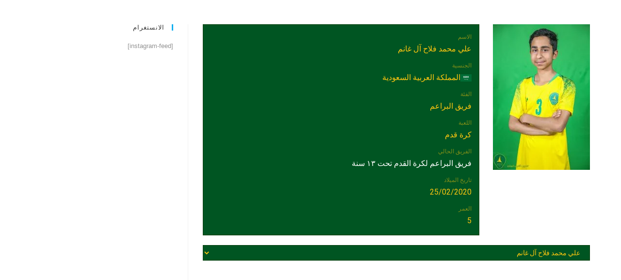

--- FILE ---
content_type: text/html; charset=UTF-8
request_url: https://khaleejclub.sa/?sp_player=%D8%B9%D9%84%D9%8A-%D9%85%D8%AD%D9%85%D8%AF-%D9%81%D9%84%D8%A7%D8%AD-%D8%A7%D9%84%D8%B3%D9%8A%D9%87%D8%A7%D8%AA%D9%8A
body_size: 14107
content:

<!DOCTYPE html>
<html dir="rtl" lang="ar" itemscope itemtype="http://schema.org/WebPage">
	<head><style>img.lazy{min-height:1px}</style><link rel="preload" href="https://khaleejclub.sa/wp-content/plugins/w3-total-cache/pub/js/lazyload.min.js" as="script">
		<meta charset="UTF-8">
		<link rel="profile" href="http://gmpg.org/xfn/11">

		<title>علي محمد فلاح آل غانم &#8211; نادي الخليج بسيهات</title>
<meta name='robots' content='max-image-preview:large' />
<meta name="viewport" content="width=device-width, initial-scale=1"><link rel='dns-prefetch' href='//fonts.googleapis.com' />
<link rel='dns-prefetch' href='//s.w.org' />
<link rel="alternate" type="application/rss+xml" title="نادي الخليج بسيهات &laquo; الخلاصة" href="https://khaleejclub.sa/?feed=rss2" />
<link rel="alternate" type="application/rss+xml" title="نادي الخليج بسيهات &laquo; خلاصة التعليقات" href="https://khaleejclub.sa/?feed=comments-rss2" />
		<!-- This site uses the Google Analytics by MonsterInsights plugin v8.12.1 - Using Analytics tracking - https://www.monsterinsights.com/ -->
							<script
				src="//www.googletagmanager.com/gtag/js?id=UA-70468768-2"  data-cfasync="false" data-wpfc-render="false" type="text/javascript" async></script>
			<script data-cfasync="false" data-wpfc-render="false" type="text/javascript">
				var mi_version = '8.12.1';
				var mi_track_user = true;
				var mi_no_track_reason = '';
				
								var disableStrs = [
															'ga-disable-UA-70468768-2',
									];

				/* Function to detect opted out users */
				function __gtagTrackerIsOptedOut() {
					for (var index = 0; index < disableStrs.length; index++) {
						if (document.cookie.indexOf(disableStrs[index] + '=true') > -1) {
							return true;
						}
					}

					return false;
				}

				/* Disable tracking if the opt-out cookie exists. */
				if (__gtagTrackerIsOptedOut()) {
					for (var index = 0; index < disableStrs.length; index++) {
						window[disableStrs[index]] = true;
					}
				}

				/* Opt-out function */
				function __gtagTrackerOptout() {
					for (var index = 0; index < disableStrs.length; index++) {
						document.cookie = disableStrs[index] + '=true; expires=Thu, 31 Dec 2099 23:59:59 UTC; path=/';
						window[disableStrs[index]] = true;
					}
				}

				if ('undefined' === typeof gaOptout) {
					function gaOptout() {
						__gtagTrackerOptout();
					}
				}
								window.dataLayer = window.dataLayer || [];

				window.MonsterInsightsDualTracker = {
					helpers: {},
					trackers: {},
				};
				if (mi_track_user) {
					function __gtagDataLayer() {
						dataLayer.push(arguments);
					}

					function __gtagTracker(type, name, parameters) {
						if (!parameters) {
							parameters = {};
						}

						if (parameters.send_to) {
							__gtagDataLayer.apply(null, arguments);
							return;
						}

						if (type === 'event') {
							
														parameters.send_to = monsterinsights_frontend.ua;
							__gtagDataLayer(type, name, parameters);
													} else {
							__gtagDataLayer.apply(null, arguments);
						}
					}

					__gtagTracker('js', new Date());
					__gtagTracker('set', {
						'developer_id.dZGIzZG': true,
											});
															__gtagTracker('config', 'UA-70468768-2', {"forceSSL":"true","link_attribution":"true"} );
										window.gtag = __gtagTracker;										(function () {
						/* https://developers.google.com/analytics/devguides/collection/analyticsjs/ */
						/* ga and __gaTracker compatibility shim. */
						var noopfn = function () {
							return null;
						};
						var newtracker = function () {
							return new Tracker();
						};
						var Tracker = function () {
							return null;
						};
						var p = Tracker.prototype;
						p.get = noopfn;
						p.set = noopfn;
						p.send = function () {
							var args = Array.prototype.slice.call(arguments);
							args.unshift('send');
							__gaTracker.apply(null, args);
						};
						var __gaTracker = function () {
							var len = arguments.length;
							if (len === 0) {
								return;
							}
							var f = arguments[len - 1];
							if (typeof f !== 'object' || f === null || typeof f.hitCallback !== 'function') {
								if ('send' === arguments[0]) {
									var hitConverted, hitObject = false, action;
									if ('event' === arguments[1]) {
										if ('undefined' !== typeof arguments[3]) {
											hitObject = {
												'eventAction': arguments[3],
												'eventCategory': arguments[2],
												'eventLabel': arguments[4],
												'value': arguments[5] ? arguments[5] : 1,
											}
										}
									}
									if ('pageview' === arguments[1]) {
										if ('undefined' !== typeof arguments[2]) {
											hitObject = {
												'eventAction': 'page_view',
												'page_path': arguments[2],
											}
										}
									}
									if (typeof arguments[2] === 'object') {
										hitObject = arguments[2];
									}
									if (typeof arguments[5] === 'object') {
										Object.assign(hitObject, arguments[5]);
									}
									if ('undefined' !== typeof arguments[1].hitType) {
										hitObject = arguments[1];
										if ('pageview' === hitObject.hitType) {
											hitObject.eventAction = 'page_view';
										}
									}
									if (hitObject) {
										action = 'timing' === arguments[1].hitType ? 'timing_complete' : hitObject.eventAction;
										hitConverted = mapArgs(hitObject);
										__gtagTracker('event', action, hitConverted);
									}
								}
								return;
							}

							function mapArgs(args) {
								var arg, hit = {};
								var gaMap = {
									'eventCategory': 'event_category',
									'eventAction': 'event_action',
									'eventLabel': 'event_label',
									'eventValue': 'event_value',
									'nonInteraction': 'non_interaction',
									'timingCategory': 'event_category',
									'timingVar': 'name',
									'timingValue': 'value',
									'timingLabel': 'event_label',
									'page': 'page_path',
									'location': 'page_location',
									'title': 'page_title',
								};
								for (arg in args) {
																		if (!(!args.hasOwnProperty(arg) || !gaMap.hasOwnProperty(arg))) {
										hit[gaMap[arg]] = args[arg];
									} else {
										hit[arg] = args[arg];
									}
								}
								return hit;
							}

							try {
								f.hitCallback();
							} catch (ex) {
							}
						};
						__gaTracker.create = newtracker;
						__gaTracker.getByName = newtracker;
						__gaTracker.getAll = function () {
							return [];
						};
						__gaTracker.remove = noopfn;
						__gaTracker.loaded = true;
						window['__gaTracker'] = __gaTracker;
					})();
									} else {
										console.log("");
					(function () {
						function __gtagTracker() {
							return null;
						}

						window['__gtagTracker'] = __gtagTracker;
						window['gtag'] = __gtagTracker;
					})();
									}
			</script>
				<!-- / Google Analytics by MonsterInsights -->
		<script type="text/javascript">
window._wpemojiSettings = {"baseUrl":"https:\/\/s.w.org\/images\/core\/emoji\/13.1.0\/72x72\/","ext":".png","svgUrl":"https:\/\/s.w.org\/images\/core\/emoji\/13.1.0\/svg\/","svgExt":".svg","source":{"concatemoji":"https:\/\/khaleejclub.sa\/wp-includes\/js\/wp-emoji-release.min.js?ver=5.9.5"}};
/*! This file is auto-generated */
!function(e,a,t){var n,r,o,i=a.createElement("canvas"),p=i.getContext&&i.getContext("2d");function s(e,t){var a=String.fromCharCode;p.clearRect(0,0,i.width,i.height),p.fillText(a.apply(this,e),0,0);e=i.toDataURL();return p.clearRect(0,0,i.width,i.height),p.fillText(a.apply(this,t),0,0),e===i.toDataURL()}function c(e){var t=a.createElement("script");t.src=e,t.defer=t.type="text/javascript",a.getElementsByTagName("head")[0].appendChild(t)}for(o=Array("flag","emoji"),t.supports={everything:!0,everythingExceptFlag:!0},r=0;r<o.length;r++)t.supports[o[r]]=function(e){if(!p||!p.fillText)return!1;switch(p.textBaseline="top",p.font="600 32px Arial",e){case"flag":return s([127987,65039,8205,9895,65039],[127987,65039,8203,9895,65039])?!1:!s([55356,56826,55356,56819],[55356,56826,8203,55356,56819])&&!s([55356,57332,56128,56423,56128,56418,56128,56421,56128,56430,56128,56423,56128,56447],[55356,57332,8203,56128,56423,8203,56128,56418,8203,56128,56421,8203,56128,56430,8203,56128,56423,8203,56128,56447]);case"emoji":return!s([10084,65039,8205,55357,56613],[10084,65039,8203,55357,56613])}return!1}(o[r]),t.supports.everything=t.supports.everything&&t.supports[o[r]],"flag"!==o[r]&&(t.supports.everythingExceptFlag=t.supports.everythingExceptFlag&&t.supports[o[r]]);t.supports.everythingExceptFlag=t.supports.everythingExceptFlag&&!t.supports.flag,t.DOMReady=!1,t.readyCallback=function(){t.DOMReady=!0},t.supports.everything||(n=function(){t.readyCallback()},a.addEventListener?(a.addEventListener("DOMContentLoaded",n,!1),e.addEventListener("load",n,!1)):(e.attachEvent("onload",n),a.attachEvent("onreadystatechange",function(){"complete"===a.readyState&&t.readyCallback()})),(n=t.source||{}).concatemoji?c(n.concatemoji):n.wpemoji&&n.twemoji&&(c(n.twemoji),c(n.wpemoji)))}(window,document,window._wpemojiSettings);
</script>
<style type="text/css">
img.wp-smiley,
img.emoji {
	display: inline !important;
	border: none !important;
	box-shadow: none !important;
	height: 1em !important;
	width: 1em !important;
	margin: 0 0.07em !important;
	vertical-align: -0.1em !important;
	background: none !important;
	padding: 0 !important;
}
</style>
	<link rel="stylesheet" href="https://khaleejclub.sa/wp-content/cache/minify/8efe2.css" media="all" />

<style id='wp-block-library-theme-inline-css' type='text/css'>
.wp-block-audio figcaption{color:#555;font-size:13px;text-align:center}.is-dark-theme .wp-block-audio figcaption{color:hsla(0,0%,100%,.65)}.wp-block-code>code{font-family:Menlo,Consolas,monaco,monospace;color:#1e1e1e;padding:.8em 1em;border:1px solid #ddd;border-radius:4px}.wp-block-embed figcaption{color:#555;font-size:13px;text-align:center}.is-dark-theme .wp-block-embed figcaption{color:hsla(0,0%,100%,.65)}.blocks-gallery-caption{color:#555;font-size:13px;text-align:center}.is-dark-theme .blocks-gallery-caption{color:hsla(0,0%,100%,.65)}.wp-block-image figcaption{color:#555;font-size:13px;text-align:center}.is-dark-theme .wp-block-image figcaption{color:hsla(0,0%,100%,.65)}.wp-block-pullquote{border-top:4px solid;border-bottom:4px solid;margin-bottom:1.75em;color:currentColor}.wp-block-pullquote__citation,.wp-block-pullquote cite,.wp-block-pullquote footer{color:currentColor;text-transform:uppercase;font-size:.8125em;font-style:normal}.wp-block-quote{border-left:.25em solid;margin:0 0 1.75em;padding-left:1em}.wp-block-quote cite,.wp-block-quote footer{color:currentColor;font-size:.8125em;position:relative;font-style:normal}.wp-block-quote.has-text-align-right{border-left:none;border-right:.25em solid;padding-left:0;padding-right:1em}.wp-block-quote.has-text-align-center{border:none;padding-left:0}.wp-block-quote.is-large,.wp-block-quote.is-style-large,.wp-block-quote.is-style-plain{border:none}.wp-block-search .wp-block-search__label{font-weight:700}.wp-block-group:where(.has-background){padding:1.25em 2.375em}.wp-block-separator{border:none;border-bottom:2px solid;margin-left:auto;margin-right:auto;opacity:.4}.wp-block-separator:not(.is-style-wide):not(.is-style-dots){width:100px}.wp-block-separator.has-background:not(.is-style-dots){border-bottom:none;height:1px}.wp-block-separator.has-background:not(.is-style-wide):not(.is-style-dots){height:2px}.wp-block-table thead{border-bottom:3px solid}.wp-block-table tfoot{border-top:3px solid}.wp-block-table td,.wp-block-table th{padding:.5em;border:1px solid;word-break:normal}.wp-block-table figcaption{color:#555;font-size:13px;text-align:center}.is-dark-theme .wp-block-table figcaption{color:hsla(0,0%,100%,.65)}.wp-block-video figcaption{color:#555;font-size:13px;text-align:center}.is-dark-theme .wp-block-video figcaption{color:hsla(0,0%,100%,.65)}.wp-block-template-part.has-background{padding:1.25em 2.375em;margin-top:0;margin-bottom:0}
</style>
<style id='global-styles-inline-css' type='text/css'>
body{--wp--preset--color--black: #000000;--wp--preset--color--cyan-bluish-gray: #abb8c3;--wp--preset--color--white: #ffffff;--wp--preset--color--pale-pink: #f78da7;--wp--preset--color--vivid-red: #cf2e2e;--wp--preset--color--luminous-vivid-orange: #ff6900;--wp--preset--color--luminous-vivid-amber: #fcb900;--wp--preset--color--light-green-cyan: #7bdcb5;--wp--preset--color--vivid-green-cyan: #00d084;--wp--preset--color--pale-cyan-blue: #8ed1fc;--wp--preset--color--vivid-cyan-blue: #0693e3;--wp--preset--color--vivid-purple: #9b51e0;--wp--preset--gradient--vivid-cyan-blue-to-vivid-purple: linear-gradient(135deg,rgba(6,147,227,1) 0%,rgb(155,81,224) 100%);--wp--preset--gradient--light-green-cyan-to-vivid-green-cyan: linear-gradient(135deg,rgb(122,220,180) 0%,rgb(0,208,130) 100%);--wp--preset--gradient--luminous-vivid-amber-to-luminous-vivid-orange: linear-gradient(135deg,rgba(252,185,0,1) 0%,rgba(255,105,0,1) 100%);--wp--preset--gradient--luminous-vivid-orange-to-vivid-red: linear-gradient(135deg,rgba(255,105,0,1) 0%,rgb(207,46,46) 100%);--wp--preset--gradient--very-light-gray-to-cyan-bluish-gray: linear-gradient(135deg,rgb(238,238,238) 0%,rgb(169,184,195) 100%);--wp--preset--gradient--cool-to-warm-spectrum: linear-gradient(135deg,rgb(74,234,220) 0%,rgb(151,120,209) 20%,rgb(207,42,186) 40%,rgb(238,44,130) 60%,rgb(251,105,98) 80%,rgb(254,248,76) 100%);--wp--preset--gradient--blush-light-purple: linear-gradient(135deg,rgb(255,206,236) 0%,rgb(152,150,240) 100%);--wp--preset--gradient--blush-bordeaux: linear-gradient(135deg,rgb(254,205,165) 0%,rgb(254,45,45) 50%,rgb(107,0,62) 100%);--wp--preset--gradient--luminous-dusk: linear-gradient(135deg,rgb(255,203,112) 0%,rgb(199,81,192) 50%,rgb(65,88,208) 100%);--wp--preset--gradient--pale-ocean: linear-gradient(135deg,rgb(255,245,203) 0%,rgb(182,227,212) 50%,rgb(51,167,181) 100%);--wp--preset--gradient--electric-grass: linear-gradient(135deg,rgb(202,248,128) 0%,rgb(113,206,126) 100%);--wp--preset--gradient--midnight: linear-gradient(135deg,rgb(2,3,129) 0%,rgb(40,116,252) 100%);--wp--preset--duotone--dark-grayscale: url('#wp-duotone-dark-grayscale');--wp--preset--duotone--grayscale: url('#wp-duotone-grayscale');--wp--preset--duotone--purple-yellow: url('#wp-duotone-purple-yellow');--wp--preset--duotone--blue-red: url('#wp-duotone-blue-red');--wp--preset--duotone--midnight: url('#wp-duotone-midnight');--wp--preset--duotone--magenta-yellow: url('#wp-duotone-magenta-yellow');--wp--preset--duotone--purple-green: url('#wp-duotone-purple-green');--wp--preset--duotone--blue-orange: url('#wp-duotone-blue-orange');--wp--preset--font-size--small: 13px;--wp--preset--font-size--medium: 20px;--wp--preset--font-size--large: 36px;--wp--preset--font-size--x-large: 42px;}.has-black-color{color: var(--wp--preset--color--black) !important;}.has-cyan-bluish-gray-color{color: var(--wp--preset--color--cyan-bluish-gray) !important;}.has-white-color{color: var(--wp--preset--color--white) !important;}.has-pale-pink-color{color: var(--wp--preset--color--pale-pink) !important;}.has-vivid-red-color{color: var(--wp--preset--color--vivid-red) !important;}.has-luminous-vivid-orange-color{color: var(--wp--preset--color--luminous-vivid-orange) !important;}.has-luminous-vivid-amber-color{color: var(--wp--preset--color--luminous-vivid-amber) !important;}.has-light-green-cyan-color{color: var(--wp--preset--color--light-green-cyan) !important;}.has-vivid-green-cyan-color{color: var(--wp--preset--color--vivid-green-cyan) !important;}.has-pale-cyan-blue-color{color: var(--wp--preset--color--pale-cyan-blue) !important;}.has-vivid-cyan-blue-color{color: var(--wp--preset--color--vivid-cyan-blue) !important;}.has-vivid-purple-color{color: var(--wp--preset--color--vivid-purple) !important;}.has-black-background-color{background-color: var(--wp--preset--color--black) !important;}.has-cyan-bluish-gray-background-color{background-color: var(--wp--preset--color--cyan-bluish-gray) !important;}.has-white-background-color{background-color: var(--wp--preset--color--white) !important;}.has-pale-pink-background-color{background-color: var(--wp--preset--color--pale-pink) !important;}.has-vivid-red-background-color{background-color: var(--wp--preset--color--vivid-red) !important;}.has-luminous-vivid-orange-background-color{background-color: var(--wp--preset--color--luminous-vivid-orange) !important;}.has-luminous-vivid-amber-background-color{background-color: var(--wp--preset--color--luminous-vivid-amber) !important;}.has-light-green-cyan-background-color{background-color: var(--wp--preset--color--light-green-cyan) !important;}.has-vivid-green-cyan-background-color{background-color: var(--wp--preset--color--vivid-green-cyan) !important;}.has-pale-cyan-blue-background-color{background-color: var(--wp--preset--color--pale-cyan-blue) !important;}.has-vivid-cyan-blue-background-color{background-color: var(--wp--preset--color--vivid-cyan-blue) !important;}.has-vivid-purple-background-color{background-color: var(--wp--preset--color--vivid-purple) !important;}.has-black-border-color{border-color: var(--wp--preset--color--black) !important;}.has-cyan-bluish-gray-border-color{border-color: var(--wp--preset--color--cyan-bluish-gray) !important;}.has-white-border-color{border-color: var(--wp--preset--color--white) !important;}.has-pale-pink-border-color{border-color: var(--wp--preset--color--pale-pink) !important;}.has-vivid-red-border-color{border-color: var(--wp--preset--color--vivid-red) !important;}.has-luminous-vivid-orange-border-color{border-color: var(--wp--preset--color--luminous-vivid-orange) !important;}.has-luminous-vivid-amber-border-color{border-color: var(--wp--preset--color--luminous-vivid-amber) !important;}.has-light-green-cyan-border-color{border-color: var(--wp--preset--color--light-green-cyan) !important;}.has-vivid-green-cyan-border-color{border-color: var(--wp--preset--color--vivid-green-cyan) !important;}.has-pale-cyan-blue-border-color{border-color: var(--wp--preset--color--pale-cyan-blue) !important;}.has-vivid-cyan-blue-border-color{border-color: var(--wp--preset--color--vivid-cyan-blue) !important;}.has-vivid-purple-border-color{border-color: var(--wp--preset--color--vivid-purple) !important;}.has-vivid-cyan-blue-to-vivid-purple-gradient-background{background: var(--wp--preset--gradient--vivid-cyan-blue-to-vivid-purple) !important;}.has-light-green-cyan-to-vivid-green-cyan-gradient-background{background: var(--wp--preset--gradient--light-green-cyan-to-vivid-green-cyan) !important;}.has-luminous-vivid-amber-to-luminous-vivid-orange-gradient-background{background: var(--wp--preset--gradient--luminous-vivid-amber-to-luminous-vivid-orange) !important;}.has-luminous-vivid-orange-to-vivid-red-gradient-background{background: var(--wp--preset--gradient--luminous-vivid-orange-to-vivid-red) !important;}.has-very-light-gray-to-cyan-bluish-gray-gradient-background{background: var(--wp--preset--gradient--very-light-gray-to-cyan-bluish-gray) !important;}.has-cool-to-warm-spectrum-gradient-background{background: var(--wp--preset--gradient--cool-to-warm-spectrum) !important;}.has-blush-light-purple-gradient-background{background: var(--wp--preset--gradient--blush-light-purple) !important;}.has-blush-bordeaux-gradient-background{background: var(--wp--preset--gradient--blush-bordeaux) !important;}.has-luminous-dusk-gradient-background{background: var(--wp--preset--gradient--luminous-dusk) !important;}.has-pale-ocean-gradient-background{background: var(--wp--preset--gradient--pale-ocean) !important;}.has-electric-grass-gradient-background{background: var(--wp--preset--gradient--electric-grass) !important;}.has-midnight-gradient-background{background: var(--wp--preset--gradient--midnight) !important;}.has-small-font-size{font-size: var(--wp--preset--font-size--small) !important;}.has-medium-font-size{font-size: var(--wp--preset--font-size--medium) !important;}.has-large-font-size{font-size: var(--wp--preset--font-size--large) !important;}.has-x-large-font-size{font-size: var(--wp--preset--font-size--x-large) !important;}
</style>
<link rel="stylesheet" href="https://khaleejclub.sa/wp-content/cache/minify/ac06b.css" media="all" />




<link rel='stylesheet' id='sportspress-roboto-css'  href='//fonts.googleapis.com/css?family=Roboto%3A400%2C500&#038;subset=cyrillic%2Ccyrillic-ext%2Cgreek%2Cgreek-ext%2Clatin-ext%2Cvietnamese&#038;ver=2.7' type='text/css' media='all' />
<link rel="stylesheet" href="https://khaleejclub.sa/wp-content/cache/minify/b50d2.css" media="all" />










<style type="text/css"> /* SportsPress Frontend CSS */ .sp-event-calendar tbody td a,.sp-event-calendar tbody td a:hover{background: none;}.sp-data-table th,.sp-calendar th,.sp-data-table tfoot,.sp-calendar tfoot,.sp-button,.sp-heading{background:#ffffff !important}.sp-calendar tbody a{color:#ffffff !important}.sp-data-table tbody,.sp-calendar tbody{background: #005522 !important}.sp-data-table tbody,.sp-calendar tbody{color: #ffc710 !important}.sp-data-table th,.sp-data-table th a,.sp-data-table tfoot,.sp-data-table tfoot a,.sp-calendar th,.sp-calendar th a,.sp-calendar tfoot,.sp-calendar tfoot a,.sp-button,.sp-heading{color: #ffffff !important}.sp-data-table tbody a,.sp-data-table tbody a:hover,.sp-calendar tbody a:focus{color: #ffffff !important}.sp-highlight,.sp-calendar td#today{background: #1e7340 !important}.sp-data-table th,.sp-template-countdown .sp-event-venue,.sp-template-countdown .sp-event-league,.sp-template-gallery .gallery-caption{background:#ffffff !important}.sp-data-table th,.sp-template-countdown .sp-event-venue,.sp-template-countdown .sp-event-league,.sp-template-gallery .gallery-caption{border-color:#e5e5e5 !important}.sp-table-caption,.sp-data-table,.sp-data-table tfoot,.sp-template .sp-view-all-link,.sp-template-gallery .sp-gallery-group-name,.sp-template-gallery .sp-gallery-wrapper,.sp-template-countdown .sp-event-name,.sp-countdown time,.sp-template-details dl,.sp-event-statistics .sp-statistic-bar,.sp-tournament-bracket .sp-team-name,.sp-profile-selector{background:#005522 !important}.sp-table-caption,.sp-data-table,.sp-data-table td,.sp-template .sp-view-all-link,.sp-template-gallery .sp-gallery-group-name,.sp-template-gallery .sp-gallery-wrapper,.sp-template-countdown .sp-event-name,.sp-countdown time,.sp-countdown span,.sp-template-details dl,.sp-event-statistics .sp-statistic-bar,.sp-tournament-bracket thead th,.sp-tournament-bracket .sp-team-name,.sp-tournament-bracket .sp-event,.sp-profile-selector{border-color:#003b08 !important}.sp-tournament-bracket .sp-team .sp-team-name:before{border-left-color:#003b08 !important;border-right-color:#003b08 !important}.sp-data-table .sp-highlight,.sp-data-table .highlighted td,.sp-template-scoreboard td:hover{background:#004f1c !important}.sp-template *,.sp-data-table *,.sp-table-caption,.sp-data-table tfoot a:hover,.sp-template .sp-view-all-link a:hover,.sp-template-gallery .sp-gallery-group-name,.sp-template-details dd,.sp-template-event-logos .sp-team-result,.sp-template-event-blocks .sp-event-results,.sp-template-scoreboard a,.sp-template-scoreboard a:hover,.sp-tournament-bracket,.sp-tournament-bracket .sp-event .sp-event-title:hover,.sp-tournament-bracket .sp-event .sp-event-title:hover *{color:#ffc710 !important}.sp-template .sp-view-all-link a,.sp-countdown span small,.sp-template-event-calendar tfoot a,.sp-template-event-blocks .sp-event-date,.sp-template-details dt,.sp-template-scoreboard .sp-scoreboard-date,.sp-tournament-bracket th,.sp-tournament-bracket .sp-event .sp-event-title,.sp-template-scoreboard .sp-scoreboard-date,.sp-tournament-bracket .sp-event .sp-event-title *{color:rgba(255,199,16,0.5) !important}.sp-data-table th,.sp-template-countdown .sp-event-venue,.sp-template-countdown .sp-event-league,.sp-template-gallery .gallery-item a,.sp-template-gallery .gallery-caption,.sp-template-scoreboard .sp-scoreboard-nav,.sp-tournament-bracket .sp-team-name:hover,.sp-tournament-bracket thead th,.sp-tournament-bracket .sp-heading{color:#ffffff !important}.sp-template a,.sp-data-table a,.sp-tab-menu-item-active a, .sp-tab-menu-item-active a:hover,.sp-template .sp-message{color:#ffffff !important}.sp-template-gallery .gallery-caption strong,.sp-tournament-bracket .sp-team-name:hover,.sp-template-scoreboard .sp-scoreboard-nav,.sp-tournament-bracket .sp-heading{background:#ffffff !important}.sp-tournament-bracket .sp-team-name:hover,.sp-tournament-bracket .sp-heading,.sp-tab-menu-item-active a, .sp-tab-menu-item-active a:hover,.sp-template .sp-message{border-color:#ffffff !important}</style><script  src="https://khaleejclub.sa/wp-content/cache/minify/c4d91.js"></script>

<script data-cfasync="false" data-wpfc-render="false" type="text/javascript" id='monsterinsights-frontend-script-js-extra'>/* <![CDATA[ */
var monsterinsights_frontend = {"js_events_tracking":"true","download_extensions":"doc,pdf,ppt,zip,xls,docx,pptx,xlsx","inbound_paths":"[{\"path\":\"\\\/go\\\/\",\"label\":\"affiliate\"},{\"path\":\"\\\/recommend\\\/\",\"label\":\"affiliate\"}]","home_url":"https:\/\/khaleejclub.sa","hash_tracking":"false","ua":"UA-70468768-2","v4_id":""};/* ]]> */
</script>
<script type='text/javascript' id='jquery-core-js-extra'>
/* <![CDATA[ */
var uael_script = {"post_loader":"https:\/\/khaleejclub.sa\/wp-content\/plugins\/ultimate-elementor\/assets\/img\/post-loader.gif","url":"https:\/\/khaleejclub.sa\/wp-admin\/admin-ajax.php","search_str":"Search:","table_length_string":"Show _MENU_ Entries","uael_particles_url":"https:\/\/khaleejclub.sa\/wp-content\/plugins\/ultimate-elementor\/assets\/min-js\/uael-particles.min.js","particles_url":"https:\/\/khaleejclub.sa\/wp-content\/plugins\/ultimate-elementor\/assets\/lib\/particles\/particles.min.js"};
var uael = {"ajax_url":"https:\/\/khaleejclub.sa\/wp-admin\/admin-ajax.php"};
/* ]]> */
</script>
<script  src="https://khaleejclub.sa/wp-content/cache/minify/818c0.js"></script>


<script type='text/javascript' id='jquery-js-after'>
window.scope_array = [];
			window.backend = 0;
		    jQuery( window ).on( "elementor/frontend/init", function() {
				elementorFrontend.hooks.addAction( "frontend/element_ready/global", function( $scope, $ ){
					if ( "undefined" == typeof $scope ) {
							return;
					}
					if ( $scope.hasClass( "uael-particle-yes" ) ) {
						window.scope_array.push( $scope );
					}
					if(elementorFrontend.isEditMode()){		
						var uael_url = uael_script.uael_particles_url;
						jQuery.cachedScript = function( url, options ) {
							// Allow user to set any option except for dataType, cache, and url.
							options = jQuery.extend( options || {}, {
								dataType: "script",
								cache: true,
								url: url
							});
							// Return the jqXHR object so we can chain callbacks.
							return jQuery.ajax( options );
						};
						jQuery.cachedScript( uael_url );
						window.backend = 1;
					}
				});
			});
			jQuery(document).ready(function(){
				if ( jQuery.find( ".uael-particle-yes" ).length < 1 ) {
					return;
				}
				var uael_url = uael_script.uael_particles_url;
				jQuery.cachedScript = function( url, options ) {
					// Allow user to set any option except for dataType, cache, and url.
					options = jQuery.extend( options || {}, {
						dataType: "script",
						cache: true,
						url: url
					});
					// Return the jqXHR object so we can chain callbacks.
					return jQuery.ajax( options );
				};
				jQuery.cachedScript( uael_url );
			});	
</script>
<link rel="https://api.w.org/" href="https://khaleejclub.sa/index.php?rest_route=/" /><link rel="alternate" type="application/json" href="https://khaleejclub.sa/index.php?rest_route=/wp/v2/players/141873" /><link rel="EditURI" type="application/rsd+xml" title="RSD" href="https://khaleejclub.sa/xmlrpc.php?rsd" />
<link rel="wlwmanifest" type="application/wlwmanifest+xml" href="https://khaleejclub.sa/wp-includes/wlwmanifest.xml" /> 
<link rel="stylesheet" href="https://khaleejclub.sa/wp-content/cache/minify/ae765.css" media="all" />
<meta name="generator" content="WordPress 5.9.5" />
<meta name="generator" content="SportsPress 2.7.15" />
<link rel="canonical" href="https://khaleejclub.sa/?sp_player=%d8%b9%d9%84%d9%8a-%d9%85%d8%ad%d9%85%d8%af-%d9%81%d9%84%d8%a7%d8%ad-%d8%a7%d9%84%d8%b3%d9%8a%d9%87%d8%a7%d8%aa%d9%8a" />
<link rel='shortlink' href='https://khaleejclub.sa/?p=141873' />
<link rel="alternate" type="application/json+oembed" href="https://khaleejclub.sa/index.php?rest_route=%2Foembed%2F1.0%2Fembed&#038;url=https%3A%2F%2Fkhaleejclub.sa%2F%3Fsp_player%3D%25d8%25b9%25d9%2584%25d9%258a-%25d9%2585%25d8%25ad%25d9%2585%25d8%25af-%25d9%2581%25d9%2584%25d8%25a7%25d8%25ad-%25d8%25a7%25d9%2584%25d8%25b3%25d9%258a%25d9%2587%25d8%25a7%25d8%25aa%25d9%258a" />
<link rel="alternate" type="text/xml+oembed" href="https://khaleejclub.sa/index.php?rest_route=%2Foembed%2F1.0%2Fembed&#038;url=https%3A%2F%2Fkhaleejclub.sa%2F%3Fsp_player%3D%25d8%25b9%25d9%2584%25d9%258a-%25d9%2585%25d8%25ad%25d9%2585%25d8%25af-%25d9%2581%25d9%2584%25d8%25a7%25d8%25ad-%25d8%25a7%25d9%2584%25d8%25b3%25d9%258a%25d9%2587%25d8%25a7%25d8%25aa%25d9%258a&#038;format=xml" />
<style type="text/css">.mstw-tr-table thead tr th { 
} 
.mstw-tr-roster-title { 
} 
.mstw-tr-table tbody tr:nth-child(odd) td {}.mstw-tr-table tbody tr:nth-child(even) td {}.mstw-tr-table tbody tr:nth-child(even) td a, 
		  .mstw-tr-table tbody tr:nth-child(odd) td a	{ 
} 
.mstw-tr-table tbody tr td,
		 .mstw-tr-table tbody tr td {}.mstw-tr-table tbody tr td img { 
}
.player-header { 
} 
#player-name-nbr { 
} 
.player-bio { 
}.player-bio h1, .player-bio h2, .player-bio h3 { 
}
.player-bio { 
}
.player-bio { 
}
.player-head-title, .player-team-title { 
}
h1.mstw_tr_roster_title { 
}
div#player-photo img, div#team-logo img { 
width:150px; 
height:150px; 
}
table#player-info { 
}
.player-tile { 
} 
.player-tile img { 
width:150px; 
height:150px; 
} 
.player-name-number { 
} 
.player-name-number .player-name a:link, .player-name-number .player-name a:visited { 
}
.player-info-container table.player-info { 
}
</style><link rel="icon" href="https://khaleejclub.sa/wp-content/uploads/2019/08/cropped-6d4a0ede-43e5-4578-8da2-f9f2ee1b2d96-32x32.png" sizes="32x32" />
<link rel="icon" href="https://khaleejclub.sa/wp-content/uploads/2019/08/cropped-6d4a0ede-43e5-4578-8da2-f9f2ee1b2d96-192x192.png" sizes="192x192" />
<link rel="apple-touch-icon" href="https://khaleejclub.sa/wp-content/uploads/2019/08/cropped-6d4a0ede-43e5-4578-8da2-f9f2ee1b2d96-180x180.png" />
<meta name="msapplication-TileImage" content="https://khaleejclub.sa/wp-content/uploads/2019/08/cropped-6d4a0ede-43e5-4578-8da2-f9f2ee1b2d96-270x270.png" />
		<style type="text/css" id="wp-custom-css">
			ul li.meta-author{display:none}.sp-template-gallery .gallery-caption strong{color:ffc710}.sp-template-gallery .gallery-caption strong,.sp-tournament-bracket .sp-team-name:hover,.sp-template-scoreboard .sp-scoreboard-nav,.sp-tournament-bracket .sp-heading{background:#ffc710!important }.sp-data-table th,.sp-template-countdown .sp-event-venue,.sp-template-countdown .sp-event-league,.sp-template-gallery .gallery-item a,.sp-template-gallery .gallery-caption,.sp-template-scoreboard .sp-scoreboard-nav,.sp-tournament-bracket .sp-team-name:hover,.sp-tournament-bracket thead th,.sp-tournament-bracket .sp-heading{color:#005522!important }		</style>
		<!-- OceanWP CSS -->
<style type="text/css">
/* Header CSS */#site-logo #site-logo-inner,.oceanwp-social-menu .social-menu-inner,#site-header.full_screen-header .menu-bar-inner,.after-header-content .after-header-content-inner{height:82px}#site-navigation-wrap .dropdown-menu >li >a,.oceanwp-mobile-menu-icon a,.after-header-content-inner >a{line-height:82px}#site-header,.has-transparent-header .is-sticky #site-header,.has-vh-transparent .is-sticky #site-header.vertical-header,#searchform-header-replace{background-color:#000000}#site-header{border-color:#ffffff}#site-header.transparent-header{background-color:#005522}#site-header.has-header-media .overlay-header-media{background-color:rgba(0,0,0,0.5)}#site-logo #site-logo-inner a img,#site-header.center-header #site-navigation-wrap .middle-site-logo a img{max-width:70px}#site-header #site-logo #site-logo-inner a img,#site-header.center-header #site-navigation-wrap .middle-site-logo a img{max-height:100px}#site-logo a.site-logo-text{color:#ffffff}#site-logo a.site-logo-text:hover{color:#ffc710}#site-navigation-wrap .dropdown-menu >li >a,.oceanwp-mobile-menu-icon a,#searchform-header-replace-close{color:#ffffff}#site-navigation-wrap .dropdown-menu >li >a:hover,.oceanwp-mobile-menu-icon a:hover,#searchform-header-replace-close:hover{color:#ffd95e}#site-navigation-wrap .dropdown-menu >.current-menu-item >a,#site-navigation-wrap .dropdown-menu >.current-menu-ancestor >a,#site-navigation-wrap .dropdown-menu >.current-menu-item >a:hover,#site-navigation-wrap .dropdown-menu >.current-menu-ancestor >a:hover{color:#ffffff}.dropdown-menu .sub-menu{min-width:185px}/* Blog CSS */.single-post.content-max-width .thumbnail,.single-post.content-max-width .entry-header,.single-post.content-max-width ul.meta,.single-post.content-max-width .entry-content p,.single-post.content-max-width .entry-content h1,.single-post.content-max-width .entry-content h2,.single-post.content-max-width .entry-content h3,.single-post.content-max-width .entry-content h4,.single-post.content-max-width .entry-content h5,.single-post.content-max-width .entry-content h6,.single-post.content-max-width .wp-block-image,.single-post.content-max-width .wp-block-gallery,.single-post.content-max-width .wp-block-video,.single-post.content-max-width .wp-block-quote,.single-post.content-max-width .wp-block-text-columns,.single-post.content-max-width .entry-content ul,.single-post.content-max-width .entry-content ol,.single-post.content-max-width .wp-block-cover-text,.single-post.content-max-width .post-tags,.single-post.content-max-width .comments-area,.wp-block-separator.is-style-wide{max-width:709px}.single-post.content-max-width .wp-block-image.alignleft,.single-post.content-max-width .wp-block-image.alignright{max-width:354.5px}.single-post.content-max-width .wp-block-image.alignleft{margin-left:calc( 50% - 354.5px)}.single-post.content-max-width .wp-block-image.alignright{margin-right:calc( 50% - 354.5px)}/* Typography CSS */body{font-family:Arial,Helvetica,sans-serif}#site-logo a.site-logo-text{font-family:Arial,Helvetica,sans-serif;line-height:2.3}
</style>	</head>

	<!-- Begin Body -->
	<body class="rtl sp_player-template-default single single-sp_player postid-141873 wp-custom-logo wp-embed-responsive sportspress sportspress-page sp-show-image oceanwp-theme sidebar-mobile has-transparent-header no-header-border default-breakpoint has-sidebar content-right-sidebar has-breadcrumbs elementor-default elementor-kit-142844" >

		
		<div id="outer-wrap" class="site clr">

			
			<div id="wrap" class="clr">

				
				<main id="main" class="site-main clr" >

					
					<div id="content-wrap" class="container clr">

						
						<section id="primary" class="content-area clr">

							
							<div id="content" class="site-content clr">

								
								
									<div class="entry-content entry clr">
										<div class="sp-section-content sp-section-content-photo">	<div class="sp-template sp-template-player-photo sp-template-photo sp-player-photo">
		<img width="200" height="300" src="data:image/svg+xml,%3Csvg%20xmlns='http://www.w3.org/2000/svg'%20viewBox='0%200%20200%20300'%3E%3C/svg%3E" data-src="https://khaleejclub.sa/wp-content/uploads/2020/02/ASH_3607-200x300.jpg" class="attachment-sportspress-fit-medium size-sportspress-fit-medium wp-post-image lazy" alt="" data-srcset="https://khaleejclub.sa/wp-content/uploads/2020/02/ASH_3607-200x300.jpg 200w, https://khaleejclub.sa/wp-content/uploads/2020/02/ASH_3607-682x1024.jpg 682w, https://khaleejclub.sa/wp-content/uploads/2020/02/ASH_3607-768x1152.jpg 768w, https://khaleejclub.sa/wp-content/uploads/2020/02/ASH_3607-1024x1536.jpg 1024w, https://khaleejclub.sa/wp-content/uploads/2020/02/ASH_3607-85x128.jpg 85w, https://khaleejclub.sa/wp-content/uploads/2020/02/ASH_3607-21x32.jpg 21w, https://khaleejclub.sa/wp-content/uploads/2020/02/ASH_3607.jpg 1333w" data-sizes="(max-width: 200px) 100vw, 200px" />	</div>
	</div><div class="sp-section-content sp-section-content-details"><div class="sp-template sp-template-player-details sp-template-details"><div class="sp-list-wrapper"><dl class="sp-player-details"><dt>الاسم</dt><dd>علي محمد فلاح آل غانم</dd><dt>الجنسية</dt><dd><img class="lazy" src="data:image/svg+xml,%3Csvg%20xmlns='http://www.w3.org/2000/svg'%20viewBox='0%200%201%201'%3E%3C/svg%3E" data-src="https://khaleejclub.sa/wp-content/plugins/sportspress/assets/images/flags/ksa.png" alt="ksa">المملكة العربية السعودية</dd><dt>الفئة</dt><dd>فريق البراعم</dd><dt>اللعبة</dt><dd>كرة قدم</dd><dt>الفريق الحالي</dt><dd><a href="https://khaleejclub.sa/?sp_team=%d8%a7%d9%84%d9%81%d8%b1%d9%8a%d9%82-%d8%a7%d9%84%d8%a3%d9%88%d9%84-%d9%84%d9%83%d8%b1%d8%a9-%d8%a7%d9%84%d9%82%d8%af%d9%85-2/%d9%81%d8%b1%d9%8a%d9%82-%d8%a7%d9%84%d8%a8%d8%b1%d8%a7%d8%b9%d9%85-%d9%84%d9%83%d8%b1%d8%a9-%d8%a7%d9%84%d9%82%d8%af%d9%85-%d8%aa%d8%ad%d8%aa-%d9%a1%d9%a3-%d8%b3%d9%86%d8%a9">فريق البراعم لكرة القدم تحت ١٣ سنة</a></dd><dt>تاريخ الميلاد</dt><dd>25/02/2020</dd><dt>العمر</dt><dd>5</dd></dl></div></div></div><div class="sp-section-content sp-section-content-selector">	<div class="sp-template sp-template-player-selector sp-template-profile-selector">
		<select class="sp-profile-selector sp-player-selector sp-selector-redirect">
			<option value="https://khaleejclub.sa/?sp_player=%d8%b9%d8%a8%d8%af%d8%a7%d9%84%d8%b9%d8%b2%d9%8a%d8%b2-%d9%85%d8%b5%d8%b7%d9%81%d9%89-%d9%85%d8%ad%d9%85%d8%af-%d8%a7%d9%84%d8%ae%d9%84%d9%8a%d9%81%d9%87">عبدالعزيز مصطفى محمد الخليفه</option><option value="https://khaleejclub.sa/?sp_player=%d8%b9%d9%84%d9%8a-%d8%ac%d8%b9%d9%81%d8%b1-%d8%b9%d8%a8%d8%af%d8%a7%d9%84%d9%84%d9%87-%d8%a7%d9%84%d9%85%d8%ad%d9%81%d9%88%d8%b8">علي جعفر عبدالله المحفوظ</option><option value="https://khaleejclub.sa/?sp_player=%d8%b9%d9%84%d9%8a-%d9%85%d8%ad%d9%85%d8%af-%d9%81%d9%84%d8%a7%d8%ad-%d8%a7%d9%84%d8%b3%d9%8a%d9%87%d8%a7%d8%aa%d9%8a" selected='selected'>علي محمد فلاح آل غانم</option><option value="https://khaleejclub.sa/?sp_player=%d9%82%d8%b5%d9%8a-%d9%85%d8%ad%d9%85%d8%af-%d8%b7%d8%a7%d9%87%d8%b1-%d8%a7%d9%84-%d8%a8%d9%88-%d8%b5%d8%a7%d9%84%d8%ad">قصي محمد طاهر ال بو صالح</option><option value="https://khaleejclub.sa/?sp_player=%d9%85%d8%b1%d8%aa%d8%b6%d9%89-%d9%86%d8%a7%d8%b5%d8%b1-%d8%b9%d8%a8%d8%af%d8%a7%d9%84%d9%84%d9%87-%d8%a7%d9%84-%d8%b9%d8%a8%d8%a7%d8%b3">مرتضى ناصر عبدالله ال عباس</option><option value="https://khaleejclub.sa/?sp_player=%d9%85%d8%ad%d9%85%d8%af-%d8%b9%d9%84%d9%8a-%d9%85%d9%87%d8%af%d9%8a-%d9%85%d8%ad%d9%81%d9%88%d8%b8">محمد علي مهدي محفوظ</option><option value="https://khaleejclub.sa/?sp_player=%d9%85%d8%ad%d9%85%d8%af-%d8%a7%d8%ad%d9%85%d8%af-%d8%ad%d8%a8%d9%8a%d8%a8-%d8%a7%d9%84%d8%b9%d8%b1%d8%a7%d8%af%d9%8a">محمد احمد حبيب العرادي</option><option value="https://khaleejclub.sa/?sp_player=%d8%b1%d8%b6%d8%a7-%d8%b4%d8%a7%d9%83%d8%b1-%d8%ad%d8%a8%d9%8a%d8%a8-%d8%a7%d9%84%d8%ad%d9%85%d9%8a%d8%af">رضا شاكر حبيب الحميد</option><option value="https://khaleejclub.sa/?sp_player=%d8%b9%d9%84%d9%8a-%d8%ad%d8%b3%d9%86-%d8%ad%d8%a8%d9%8a%d8%a8-%d8%a7%d9%84%d9%85%d8%b3%d9%83%d9%8a%d9%86">علي حسن حبيب المسكين</option><option value="https://khaleejclub.sa/?sp_player=%d8%b9%d9%84%d9%8a-%d8%ad%d8%b3%d9%8a%d9%86-%d9%81%d8%b6%d9%84-%d8%a7%d9%84%d8%ad%d8%a7%d8%ac%d9%8a">علي حسين فضل الحاجي</option><option value="https://khaleejclub.sa/?sp_player=%d9%85%d8%ad%d9%85%d8%af-%d8%b1%d9%85%d8%b2%d9%8a-%d8%b9%d9%84%d9%8a-%d8%a7%d9%84%d9%87%d9%88%d8%a7%d8%af%d8%b1">محمد رمزي علي الهوادر</option><option value="https://khaleejclub.sa/?sp_player=%d8%b9%d8%a8%d8%af%d8%a7%d9%84%d8%b9%d8%b2%d9%8a%d8%b2-%d9%85%d8%a4%d9%8a%d8%af-%d8%b9%d9%84%d9%88%d9%8a-%d8%a7%d9%84%d9%87%d8%a7%d8%b4%d9%85">1. عبدالعزيز مؤيد علوي الهاشم</option><option value="https://khaleejclub.sa/?sp_player=%d8%b1%d8%b6%d8%a7-%d9%87%d8%a7%d9%86%d9%8a-%d8%a7%d8%ad%d9%85%d8%af-%d8%a7%d9%84-%d8%b2%d9%8a%d9%86-%d8%a7%d9%84%d8%af%d9%8a%d9%86">2. رضا هاني احمد ال زين الدين</option><option value="https://khaleejclub.sa/?sp_player=%d8%a7%d8%ad%d9%85%d8%af-%d8%b9%d9%84%d9%8a-%d8%a7%d8%ad%d9%85%d8%af-%d8%a7%d9%84%d9%8a%d8%ad%d9%8a%d9%89">4. احمد علي احمد اليحيى</option><option value="https://khaleejclub.sa/?sp_player=%d8%b6%d9%8a%d8%a7%d8%a1-%d9%85%d8%b1%d8%aa%d8%b6%d9%89-%d8%b4%d8%b1%d9%81-%d8%a7%d9%84-%d8%b7%d9%87">6. ضياء مرتضى شرف ال طه</option><option value="https://khaleejclub.sa/?sp_player=%d9%8a%d8%b2%d9%86-%d8%b4%d8%a8%d8%b1-%d9%85%d8%b5%d8%b7%d9%81%d9%89-%d8%a7%d9%84%d8%b9%d9%88%d8%a7%d9%85%d9%8a">7. يزن شبر مصطفى العوامي</option><option value="https://khaleejclub.sa/?sp_player=%d8%b9%d9%84%d9%8a-%d9%8a%d9%88%d8%b3%d9%81-%d8%b9%d9%84%d9%8a-%d8%a7%d9%84-%d9%8a%d9%88%d8%b3%d9%81">8. علي يوسف علي ال يوسف</option><option value="https://khaleejclub.sa/?sp_player=%d8%b9%d9%84%d9%8a-%d9%85%d8%ad%d9%85%d8%af-%d8%b9%d9%84%d9%8a-%d8%a7%d9%84%d9%86%d9%81%d9%8a%d9%84%d9%8a">9. علي محمد علي النفيلي</option><option value="https://khaleejclub.sa/?sp_player=%d8%b9%d8%a8%d8%af%d8%a7%d9%84%d9%84%d9%87-%d8%aa%d8%b1%d9%83%d9%8a-%d8%b9%d8%a8%d8%af%d8%a7%d9%84%d9%84%d9%87-%d8%a7%d9%84-%d8%b2%d9%8a%d9%86-%d8%a7%d9%84%d8%af%d9%8a%d9%86">10. عبدالله تركي عبدالله ال زين الدين</option><option value="https://khaleejclub.sa/?sp_player=%d9%86%d9%88%d8%a7%d9%81-%d9%81%d8%aa%d8%ad%d9%8a-%d8%b9%d8%a8%d8%af%d8%a7%d9%84%d9%84%d9%87-%d8%a7%d9%84%d9%85%d8%b7%d8%b1%d9%88%d8%af">11. نواف فتحي عبدالله المطرود</option><option value="https://khaleejclub.sa/?sp_player=%d8%b9%d9%84%d9%8a-%d8%a7%d8%ad%d9%85%d8%af-%d8%ae%d9%84%d9%8a%d9%84-%d8%a7%d9%84%d9%85%d8%ac%d8%ad%d8%af">12. علي احمد خليل المجحد</option><option value="https://khaleejclub.sa/?sp_player=%d8%b3%d8%ac%d8%a7%d8%af-%d8%b9%d9%84%d9%8a-%d8%b9%d8%a8%d8%af%d8%a7%d9%84%d9%84%d9%87-%d8%a7%d9%84-%d8%b2%d9%8a%d9%86-%d8%a7%d9%84%d8%af%d9%8a%d9%86">13. سجاد علي عبدالله ال زين الدين</option><option value="https://khaleejclub.sa/?sp_player=%d8%ad%d8%b3%d9%8a%d9%86-%d9%87%d8%a7%d9%86%d9%8a-%d8%b9%d9%8a%d8%b3%d9%89-%d8%a7%d9%84%d8%b3%d9%8a%d9%87%d8%a7%d8%aa%d9%8a">15. حسين هاني عيسى السيهاتي</option><option value="https://khaleejclub.sa/?sp_player=%d9%85%d8%ad%d9%85%d8%af-%d8%b9%d9%84%d9%8a-%d8%ad%d8%b3%d9%86-%d8%a7%d9%84%d8%b3%d8%a8%d8%b9">16. محمد علي حسن السبع</option><option value="https://khaleejclub.sa/?sp_player=%d8%ad%d8%b3%d9%86-%d8%a7%d8%a8%d8%b1%d8%a7%d9%87%d9%8a%d9%85-%d8%ad%d8%b3%d9%86-%d8%a7%d9%84%d9%85%d8%ad%d9%8a%d9%81">17. حسن ابراهيم حسن محيف</option><option value="https://khaleejclub.sa/?sp_player=%d8%b9%d8%a8%d8%af%d8%a7%d9%84%d9%84%d9%87-%d9%85%d8%ad%d9%85%d8%af-%d8%b9%d8%a8%d8%af%d8%a7%d9%84%d9%84%d9%87-%d8%a7%d9%84%d8%b3%d9%8a%d9%87%d8%a7%d8%aa%d9%8a">19. عبدالله محمد عبدالله السيهاتي</option><option value="https://khaleejclub.sa/?sp_player=%d9%85%d9%87%d8%af%d9%8a-%d8%a7%d9%84%d8%b3%d9%84%d9%85%d8%a7%d9%86">20. مهدي السلمان</option><option value="https://khaleejclub.sa/?sp_player=%d9%85%d8%ad%d9%85%d8%af-%d9%82%d8%a7%d8%b3%d9%85-%d8%b9%d9%84%d9%8a-%d8%a7%d9%84%d8%ad%d9%84%d9%8a%d9%88">22. محمد قاسم علي الحليو</option><option value="https://khaleejclub.sa/?sp_player=%d8%ae%d8%a7%d9%84%d8%af-%d9%85%d8%ad%d9%85%d8%af-%d8%ae%d8%a7%d9%84%d8%af-%d8%ae%d9%85%d9%8a%d8%b3">24. خالد محمد خالد خميس</option><option value="https://khaleejclub.sa/?sp_player=%d8%b9%d9%84%d9%8a-%d8%a7%d8%ab%d9%8a%d8%b1-%d8%a7%d8%a8%d8%b1%d8%a7%d9%87%d9%8a%d9%85-%d8%a7%d9%84%d8%b3%d8%a7%d8%af%d9%87">26. علي أثير ابراهيم الساده</option><option value="https://khaleejclub.sa/?sp_player=%d8%ad%d8%b3%d9%8a%d9%86-%d9%87%d8%a7%d9%86%d9%8a-%d8%ae%d9%84%d9%8a%d9%81%d9%87-%d8%b4%d8%a7%d8%ae%d9%88%d8%b1">27. حسين هاني خليفه شاخور</option><option value="https://khaleejclub.sa/?sp_player=%d8%a7%d8%ad%d9%85%d8%af-%d8%ad%d8%b3%d9%8a%d9%86-%d8%b9%d8%a8%d8%af%d8%a7%d9%84%d8%ae%d8%a7%d9%84%d9%82-%d8%a8%d9%86-%d8%b5%d8%a7%d9%84%d8%ad">29. احمد حسين عبدالخالق بن صالح</option><option value="https://khaleejclub.sa/?sp_player=%d9%85%d8%ad%d9%85%d8%af-%d8%ad%d8%b3%d9%8a%d9%86-%d8%ad%d8%b3%d9%86-%d8%a7%d9%84-%d8%b7%d9%84%d8%a7%d9%82">30. محمد حسين حسن ال طلاق</option><option value="https://khaleejclub.sa/?sp_player=%d8%b9%d9%84%d9%8a-%d8%ac%d8%a7%d8%b3%d9%85-%d8%b9%d9%84%d9%8a-%d8%a7%d9%84%d8%ae%d9%85%d9%8a%d8%b3">33. علي جاسم علي الخميس</option><option value="https://khaleejclub.sa/?sp_player=%d9%85%d8%ad%d9%85%d8%af-%d9%85%d8%a4%d9%8a%d8%af-%d8%a7%d9%84%d8%ba%d8%a7%d9%86%d9%85">50. محمد مؤيد الغانم</option><option value="https://khaleejclub.sa/?sp_player=%d8%b9%d8%a8%d8%af%d8%a7%d9%84%d9%84%d9%87-%d9%81%d8%a4%d8%a7%d8%af-%d8%b9%d9%84%d9%8a-%d8%a7%d8%af%d8%ba%d8%a7%d9%85">66. عبدالله فؤاد علي ادغام</option><option value="https://khaleejclub.sa/?sp_player=%d9%87%d8%a7%d8%af%d9%8a-%d9%87%d8%a7%d9%86%d9%8a-%d8%b9%d8%a8%d8%af%d8%a7%d9%84%d9%84%d9%87-%d8%a7%d9%84-%d8%af%d8%b1%d9%88%d9%8a%d8%b4">77. هادي هاني عبدالله ال درويش</option><option value="https://khaleejclub.sa/?sp_player=%d8%ad%d8%b3%d9%8a%d9%86-%d9%87%d9%84%d8%a7%d9%84-%d8%ad%d8%b3%d9%86-%d8%a7%d9%84%d8%ad%d9%83%d9%8a%d9%85">86. حسين هلال حسن الحكيم</option><option value="https://khaleejclub.sa/?sp_player=%d8%b9%d8%a8%d8%af%d8%a7%d9%84%d9%84%d9%87-%d8%b2%d9%87%d9%8a%d8%b1-%d8%a7%d9%84%d9%85%d8%b1%d9%87%d9%88%d9%86">87. عبدالله زهير المرهون</option>		</select>
	</div>
	</div><div class="sp-tab-group"></div>									</div><!-- .entry-content -->

								
								
							</div><!-- #content -->

							
						</section><!-- #primary -->

						

<aside id="right-sidebar" class="sidebar-container widget-area sidebar-primary" itemscope="itemscope" itemtype="http://schema.org/WPSideBar">

	
	<div id="right-sidebar-inner" class="clr">

		<div id="text-6" class="sidebar-box widget_text clr"><h4 class="widget-title">الانستغرام</h4>			<div class="textwidget">[instagram-feed]</div>
		</div><div id="text-7" class="sidebar-box widget_text clr">			<div class="textwidget"><script async src="//pagead2.googlesyndication.com/pagead/js/adsbygoogle.js"></script>
<!-- Footer-khaleejclub -->
<ins class="adsbygoogle"
     style="display:block"
     data-ad-client="ca-pub-9221482494533149"
     data-ad-slot="6670791516"
     data-ad-format="auto"></ins>
<script>
(adsbygoogle = window.adsbygoogle || []).push({});
</script></div>
		</div>
	</div><!-- #sidebar-inner -->

	
</aside><!-- #right-sidebar -->


					</div><!-- #content-wrap -->

					
		        </main><!-- #main-content -->

		        		                
		    </div><!-- #wrap -->

		    
		</div><!-- .outer-wrap -->

		
		<script  src="https://khaleejclub.sa/wp-content/cache/minify/8d366.js"></script>

<script type='text/javascript' id='sportspress-js-extra'>
/* <![CDATA[ */
var localized_strings = {"days":"\u0623\u064a\u0627\u0645","hrs":"hrs","mins":"mins","secs":"secs","previous":"\u0627\u0644\u0633\u0627\u0628\u0642","next":"\u0627\u0644\u062a\u0627\u0644\u064a"};
/* ]]> */
</script>





<script  src="https://khaleejclub.sa/wp-content/cache/minify/d3c0c.js"></script>

<script type='text/javascript' id='oceanwp-main-js-extra'>
/* <![CDATA[ */
var oceanwpLocalize = {"isRTL":"1","menuSearchStyle":"disabled","sidrSource":"#sidr-close, #site-navigation, #mobile-menu-search","sidrDisplace":"1","sidrSide":"left","sidrDropdownTarget":"icon","verticalHeaderTarget":"icon","customSelects":".woocommerce-ordering .orderby, #dropdown_product_cat, .widget_categories select, .widget_archive select, .single-product .variations_form .variations select","ajax_url":"https:\/\/khaleejclub.sa\/wp-admin\/admin-ajax.php"};
/* ]]> */
</script>
<script  src="https://khaleejclub.sa/wp-content/cache/minify/1d743.js"></script>

<!--[if lt IE 9]>
<script type='text/javascript' src='https://khaleejclub.sa/wp-content/themes/oceanwp/assets/js//third/html5.min.js?ver=1.6.8' id='html5shiv-js'></script>
<![endif]-->

	<script>window.w3tc_lazyload=1,window.lazyLoadOptions={elements_selector:".lazy",callback_loaded:function(t){var e;try{e=new CustomEvent("w3tc_lazyload_loaded",{detail:{e:t}})}catch(a){(e=document.createEvent("CustomEvent")).initCustomEvent("w3tc_lazyload_loaded",!1,!1,{e:t})}window.dispatchEvent(e)}}</script><script  async src="https://khaleejclub.sa/wp-content/cache/minify/1615d.js"></script>
</body>
</html>
<!--
Performance optimized by W3 Total Cache. Learn more: https://www.boldgrid.com/w3-total-cache/

Object Caching 19/358 objects using disk
Content Delivery Network via N/A
Lazy Loading
Minified using disk
Database Caching 8/103 queries in 0.556 seconds using disk

Served from: khaleejclub.sa @ 2026-01-28 05:04:20 by W3 Total Cache
-->

--- FILE ---
content_type: text/html; charset=utf-8
request_url: https://www.google.com/recaptcha/api2/aframe
body_size: 269
content:
<!DOCTYPE HTML><html><head><meta http-equiv="content-type" content="text/html; charset=UTF-8"></head><body><script nonce="ZNt2FdO2QVW6zuN34cLfPQ">/** Anti-fraud and anti-abuse applications only. See google.com/recaptcha */ try{var clients={'sodar':'https://pagead2.googlesyndication.com/pagead/sodar?'};window.addEventListener("message",function(a){try{if(a.source===window.parent){var b=JSON.parse(a.data);var c=clients[b['id']];if(c){var d=document.createElement('img');d.src=c+b['params']+'&rc='+(localStorage.getItem("rc::a")?sessionStorage.getItem("rc::b"):"");window.document.body.appendChild(d);sessionStorage.setItem("rc::e",parseInt(sessionStorage.getItem("rc::e")||0)+1);localStorage.setItem("rc::h",'1769565863464');}}}catch(b){}});window.parent.postMessage("_grecaptcha_ready", "*");}catch(b){}</script></body></html>